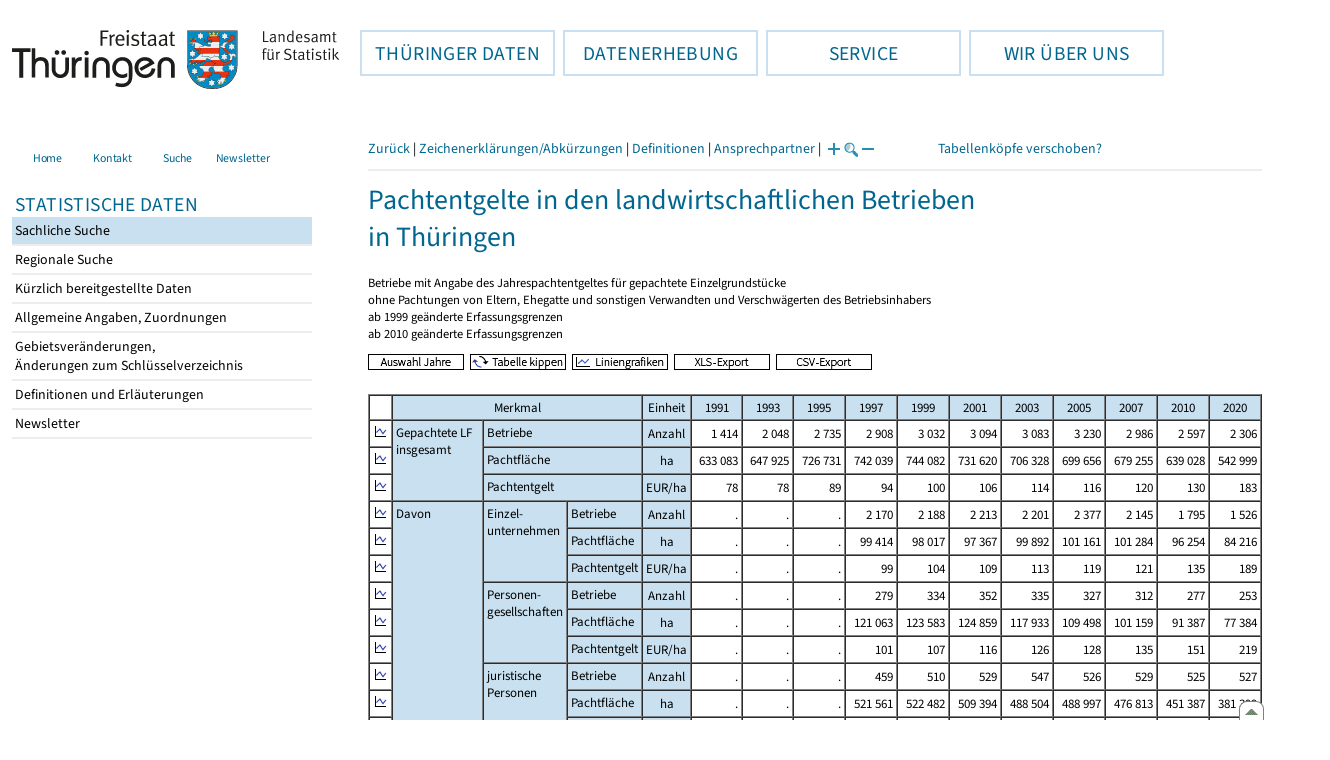

--- FILE ---
content_type: text/html
request_url: https://statistik.thueringen.de/datenbank/Portrait-Zeitreihe.asp?tabelle=zr000510%7C%7C
body_size: 61556
content:
<!DOCTYPE html>
<html lang="de">

<head>
<meta http-equiv="Content-Type" content="text/html; charset=iso-8859-1"/>
<meta HTTP-EQUIV="pragma" CONTENT="no-cache">
<meta name="expires" content="0">
<meta name="description" content="Th&uuml;ringer Landesamt f&uuml;r Statistik">
<meta name="keywords" content="Statistik, Th&uuml;ringen, Landesamt f&uuml;r Statistik, Erfurt, Gera, Suhl">
<meta name="author" content="Th&uuml;ringer Landesamt f&uuml;r Statistik">
<meta name="robots" content="index, follow">
<meta name="revisit-after" content="1 month">
<title>Th&uuml;ringer Landesamt f&uuml;r Statistik</title>


<script language="JavaScript">
<!--
function Karte_einaus (schalter) {
   if (schalter == "ein") {
   document.getElementById("KarteTh").style.display = ""
   }
   else {
   document.getElementById("KarteTh").style.display = "none"
   }
}


///////////////////////////////////////////

function Cookies_erlaubt() {
   if (navigator.cookieEnabled == false) {
   document.write("<p style='color:#DF0000'><strong>Ihr Browser unterstützt keine Cookies oder Sie haben in den Einstellungen des Browsers bestimmt, ");
   document.write("dass keine Cookies entgegengenommen werden dürfen.<br> ");
   document.write("Ohne Cookies ist der Zugriff auf diese Seite leider nicht möglich!</strong></p>");
   return false
   }
return true
}


//-->
</script>
<!--fehlt noch: include virtual file=aufeinenBlick.asp-->



<script language="JavaScript">
<!--
function Anmelden() {
zugriff = open("zugriff.asp","hilfe","height=470,width=530,left=150,top=50,screenX=150,screenY=50,resizable=yes,scrollbars=yes");
zugriff.focus();
return
}

function einaus(popup,schalter) {
   if (schalter == "ein") {
   document.getElementById(popup).style.visibility = "visible";
   }
   else {
   document.getElementById(popup).style.visibility = "hidden";
   }
}

//-->
</script>

<link rel='stylesheet' media='all' type='text/css' href='../all.css?v=08.01.2026 12:45:28' media='all'><link rel='stylesheet' media='print' type='text/css' href='../all_Druck.css?v=08.01.2026 12:45:28' media='all'>
  <!--[if lt IE 8]>
  <style>
          #left_frame .themen_navi                   { margin-top:0px; }
          #left_frame { margin-top:87px;}
  </style>
  <![endif]-->

<noscript>
<style type="text/css">
<!--
.javascriptB  {display: none;}
-->
</style>
</noscript>

<!--[if gte IE 5]>
<style type="text/css">
  .TLSschrift    {font-size: 0.9em}
  #navigation ul {top:18px;}
</style>
<![endif]-->

   

</head>
<body  onUnload='javascript: AlleFensterZu()'><a name='top'></a><div id='kopf_links'><a href='../startseite.asp'><div id='logo'><img style='margin:30px 10px 15px 12px; width:328px; height:59px;'  alt='Logo Th&uuml;ringer Landesamt f&uuml;r Statistik' draggable='false' src=../design/TH_TLS.svg></div></a></div><div id='kopf_rechts'></div></div><div class='TLSschrift'><!--Th&uuml;ringer Landesamt f&uuml;r Statistik--></div>
       <div id="container">
       <dfn><a href='#inhalt'>Direkt zum Inhalt</a></dfn>
       <NOSCRIPT>
       <div style = "z-index:9; position:absolute; top:0; left:0; border: 1px black solid; padding: 4px; margin-bottom: 10px; color: white; background-color:#BF0000">
       Im Browser ist Javascript deaktiviert. Ohne Javascript sind nicht alle Funktionen m&ouml;glich!</div>
       </NOSCRIPT>
   <div id='navigation' role='navigation'><div class='top_menu'><button class='top_menu_btn'><dfn>Hauptthema: </dfn>TH&Uuml;RINGER DATEN<dfn>.</dfn></button><div class='top_menu_content'><a class='aktuell' href='../datenbank/default2.asp'><dfn>Ausgew&auml;hlter Punkt: </dfn>Tabellen und &Uuml;bersichten</a><a href='../presse/pr_kurzinh.asp'>Pressemitteilungen</a><a href='../webshop/webshop.asp'>Ver&ouml;ffentlichungen</a><a href='../analysen/Analyse1.asp'>Analysen und Aktuelles</a><a target='_blank' rel='noopener' href='https://wahlen.thueringen.de'>Wahlen </a></div></div><div class='top_menu'><button class='top_menu_btn'><dfn>Hauptthema: </dfn>DATENERHEBUNG<dfn>.</dfn></button><div class='top_menu_content'><a href='../erfassung/DatenerhebungAllg.asp'>Allgemeiner &Uuml;berblick</a><a href='../erfassung/formulareAllg.asp'>Formulare</a><a href='../erfassung/onlineAllg.asp'>Online melden&nbsp;/&nbsp;IDEV</a><a href='../erfassung/ErhebungsProgAllg.asp'>Erhebungsprogramme</a><a href='../erfassung/mail/email_start1.asp'>Datei-Versand</a></div></div><div class='top_menu'><button class='top_menu_btn'><dfn>Hauptthema: </dfn>SERVICE<dfn>.</dfn></button><div class='top_menu_content'><a href='../amt/Auskunftsdienst.asp?x=10'>Dienstleistungen</a><a href='../amt/klassifikationen.asp'>Klassifikationen</a><a href='../amt/projekte.asp'>Spezielle Infosysteme</a><a href='../amt/link_stat.asp'>Andere Statistikanbieter</a><a href='../amt/Forschungsdatenzentrum.asp'>Forschungsdatenzentrum</a></div></div><div class='top_menu'><button class='top_menu_btn'><dfn>Hauptthema: </dfn>WIR &Uuml;BER UNS<dfn>.</dfn></button><div class='top_menu_content'><a href='../amt/amt.asp'>Das TLS im &Uuml;berblick</a><a href='../amt/tlsallg.asp'>Amtliche Statistik</a><a href='../amt/Vergabe_Mittelstandsrili.asp'><font>Aktuelle Stellenangebote</font></a></div></div></div>
                                <nav class='NaviSonstiges' role='navigation'>
                                        <ul>
                                                <a href='../startseite.asp'><li><i class='fas fa-home'></i> <span>Home</span></li></a><a href='../amt/kontakt.asp'><li><i class='far fa-address-card'></i> <span>Kontakt</span></li></a><a href='../suche/start_suche.asp'><li><i class='fas fa-search'></i> <span>Suche</span></li></a><a href='../amt/TLSnewsletter.asp'><li><i class='far fa-envelope'></i> <span>Newsletter</span></li></a>
                                        </ul>
                                </nav>
        <div id='left_frame'><ul class='themen_navi'><li class='head'>STATISTISCHE DATEN</li><li><A class='aktuell' HREF='../datenbank/default2.asp' target='_top'><dfn>Ausgew&auml;hlter Punkt: </dfn>Sachliche Suche<dfn>.</dfn></A></li><li><A  HREF='../datenbank/oertlich.asp' target='_top'>Regionale Suche<dfn>.</dfn></A></li><li><A  HREF='../datenbank/NeuInDatenbank.asp' target='_top'>K&uuml;rzlich bereitgestellte Daten<dfn>.</dfn></A></li><li><A  HREF='../datenbank/allgangaben.asp' target='_top'>Allgemeine Angaben, Zuordnungen&nbsp;&nbsp;<i class='fas fa-level-down-alt' style='font-size:0.8em;' alt='Untergliederung anzeigen'></i><dfn>.</dfn></A></li><li><A  HREF='../datenbank/gebiet.asp' target='_top'>Gebietsver&auml;nderungen,<br>&Auml;nderungen zum Schl&uuml;sselverzeichnis<dfn>.</dfn></A></li><li><A  HREF='../datenbank/defAuswahl.asp' target='_top'>Definitionen und Erl&auml;uterungen<dfn>.</dfn></A></li><li><A  HREF='../datenbank/newsletterTbl.asp' target='_top'>Newsletter<dfn>.</dfn></A></li></ul></div><dfn>Ende des Men&uuml;s</dfn></div><div id='content'><a name='inhalt'></a><script language="JavaScript">
<!--
window.name = "Haupt";   //Name des Fensters-wird benötigt in ...Bearbeiten.asp

function datcsvDatei () {            //nicht mehr im popup seit 25.10.2021
document.formular1.target = "";
document.formular1.method = "post"
document.formular1.datcsv.value = "1";
document.formular1.submit();
document.formular1.method = "get"
document.formular1.datcsv.value = "";
return
}

function Ansprechpartner(id) {
Def = window.open("Ansprechpartner.asp?tabid=" + id,"Def","width=700,height=500,left=100,top=100,screenX=100,screenY=100,toolbar=yes,menubar=yes,resizable=yes,scrollbars=yes");
Def.focus();
return
}


function wechselSeite(w)  {
document.formular1.target = "";
document.formular1.startpage.value=w;
document.formular1.submit();
return
}


function LiniengrafikSVG (tbl, wm, wmid, ttid) {
document.formLinieSVG.target = "Lgrafik"
  if (wmid == undefined || wmid == "") {
  }
  else {
  document.formLinieSVG.wmid.value = wmid
  }


  if (!document.formLinieSVG.startpage)  {         //zB gibts nicht bei portrait.asp
  }
  else if (ttid == undefined || ttid == "") {
  document.formLinieSVG.startpage.value = document.formular1.startpage.value
  }
  else {
  document.formLinieSVG.startpage.value = ttid
  }

  if (tbl == "0") {
  document.formLinieSVG.felder.value = ""
  }
  else  {
  document.formLinieSVG.tabelle.value = tbl + "||"
  document.formLinieSVG.felder.value = wm
  }
Lgrafik = window.open("about:blank","Lgrafik","width=1260,height=800,left=0,top=0,screenX=0,screenY=0,resizable=yes,scrollbars=yes,menubar=yes");
Lgrafik.focus();
document.formLinieSVG.submit()
return
}


function KartengrafikSVG (wm) {
document.formKarteSVG.target = "Kgrafik"
document.formKarteSVG.WM_versionID.value = wm
Kgrafik = window.open("about:blank","Kgrafik","width=1200,height=800,left=10,top=0,screenX=10,screenY=0,resizable=yes,scrollbars=yes,menubar=yes");
Kgrafik.focus();
document.formKarteSVG.submit()
return
}


function BalkengrafikSVG (wm) {
document.formBalkenSVG.target = "Bgrafik"
document.formBalkenSVG.WM_versionID.value = document.formBalkenSVG.tt_id.value + "#" + wm
Bgrafik = window.open("about:blank","Bgrafik","width=1200,height=800,left=20,top=0,screenX=20,screenY=0,resizable=yes,scrollbars=yes,menubar=yes");
Bgrafik.focus();
document.formBalkenSVG.submit()
return
}

function SortSpalte (wm, richtung, Mld) {
txt = "Sortierung wird aufgehoben, wenn erneut auf den Pfeil geklickt wird."
 if (wm != "" && Mld == "")  { txt = txt + "\n\nBei einer sortierten Anzeige werden keine Summenzeilen dargestellt!" ;}

 if (wm != "") {alert(txt);}

document.formular1.sortiere.value = wm

document.formular1.richtung.value = richtung
document.formular1.submit()
return
}

function andereZeit () {
document.formular1.target = "";
document.formular1.submit();
return
}

function Zeichen() {
Fhilfe = window.open("../datenbank/zeichenerklaerung.asp","Fhilfe","height=350,width=400,left=350,top=50,screenX=350,screenY=50,resizable=yes,scrollbars=yes");
Fhilfe.focus();
return
}


//-->
</script>


<script language="JavaScript">
<!--
var FensterXLS = null;

function AlleFensterZu () {
  try { FensterB.close() } catch (e) { }
  try { Def.close() } catch (e) { }
  try { Fgrafik.close() } catch (e) { }
  try { Lgrafik.close() } catch (e) { }
  try { Kgrafik.close() } catch (e) { }
  try { Bgrafik.close() } catch (e) { }
  try { FensterXLS.close() } catch (e) { }
  try { Fhilfe.close() } catch (e) { }
return
}


function DatExportXLS () {
document.formular1.method = "post"
document.formular1.target = "FensterXLS"
document.formular1.XLS.value = "x";
FensterXLS = window.open("about:blank","FensterXLS", "width=600,height=250,left=100,top=100,screenX=100,screenY=100,resizable=yes,scrollbars=yes,menubar=no");
document.formular1.submit();
document.formular1.method = "get"
document.formular1.target = ""
document.formular1.XLS.value = "";
FensterXLS.focus();
return
}

function msg_wg_grossen_zahlen() {
txt = "Zur korrekten Anzeige des Regionalschlüssels in der Exceldatei markieren Sie die gesamte Spalte \nund wählen Sie über 'Zellen formatieren' das Zahlenformat ohne Dezimale aus. "
txt = txt + "\n\nExcel verwendet ab einer bestimmten Stellenanzahl automatisch das Exponentialformat. \nDurch das eingestellte Zahlenformat erreichen Sie die Darstellung großer Zahlen in einer leicht lesbaren Form."
alert (txt);
return
}

//-->
</script>


<style type="text/css">
.table_db td { font-size:13px}
.table_db th { font-size:13px}
.table_db a  { font-size:13px}
</style>

<script language="JavaScript">
<!--
Lupe = "ja";

function Fontgr_anzeigen() {
txt = "Die aktuelle Schriftgröße beträgt " + document.formular1.fontgr.value;
txt = txt + "\n\nSoll die Schriftgröße verändert werden, klicken Sie auf das ";
txt = txt + "Plus- bzw. Minuszeichen!\n\n";
alert(txt);
return
}

function Fontgr_aendern(richtung) {
document.formular1.target = "";
wert = document.formular1.fontgr.value;
  if (richtung == "+") {++document.formular1.fontgr.value}
  if (richtung == "-") {--document.formular1.fontgr.value}
document.formular1.submit();
return
}
//-->
</script>

<script language="JavaScript">
<!--

function TabBearbeiten() {
// für MR, VR werden folgende Variablen nicht benötigt:
//   leereJahre, ListeJahre, AnzeigeJahr
// nur für MR, VR werden folgende Variablen benötigt:
//   JahresReihe

document.formular1.method = "post"
document.formular1.target = "FensterB"
document.formular1.action = "PortBearbeiten.asp"
FensterB = window.open("about:blank","FensterB","width=785,height=350,left=0,top=0,screenX=0,screenY=0,resizable=yes,scrollbars=yes");
document.formular1.submit()
document.formular1.action = "portrait-zeitreihe.asp";
document.formular1.target = ""
document.formular1.method = "get"
FensterB.focus();
return
}

//-->
</script>

<div class='keinDruck'><div class='javascriptB'>
        <script language="JavaScript">
           if (history.length > 1 ) {
           document.write ("<a class='Navi' href='javascript: history.go(-1)'>Zurück</a> | ");
           }
        </script>
        <a class='Navi' href='javascript: Zeichen()'>Zeichenerklärungen/Abkürzungen</a> | <a class='Navi' href='javascript: 
  Def = window.open("../datenbank/definitionen.asp?tabID=zr000510","Def","width=700,height=500,left=100,top=100,screenX=100,screenY=100,toolbar=yes,menubar=yes,resizable=yes,scrollbars=yes");
  Def.focus();
  '>Definitionen</a> | <a class='Navi' href='javascript: Ansprechpartner(&quot;zr000510&quot;)'>Ansprechpartner</a> | 
<script language="JavaScript">
   if (window.Lupe) {
   document.write ("<a class='Navi' href='javascript: Fontgr_aendern(&quot;+&quot;) '>");
   document.write ("<img align=absmiddle src='../datenbank/images/lupe1.gif' alt='Schrift größer' title='Schriftgröße erhöhen' border='0'></a>");
   document.write ("<a class='Navi' href='javascript: Fontgr_anzeigen() '>");
   document.write ("<img align=absmiddle src='../datenbank/images/lupe2.gif' alt='&nbsp;|&nbsp;' border='0'></a>");
   document.write ("<a class='Navi' href='javascript: Fontgr_aendern(&quot;-&quot;) '>");
   document.write ("<img align=absmiddle src='../datenbank/images/lupe3.gif' alt='Schrift kleiner' title='Schriftgröße verringern' border='0'></a>");
   }
</script>
<a style='margin-left: 60px' class='box2' href='#'>Tabellenköpfe verschoben?<span style='width:500px; margin-left: 200px'>Dann verwenden Sie leider eine Browserversion, welche die barrierefreie Darstellung von Tabellen nicht korrekt unterstützt.<br>Bitte verwenden Sie eine aktuellere Browserversion!</span></a></div><noscript><a class='Navi' href='default.asp'>Anfangsseite </a></noscript><div class='trennstrich'></div></div><h1>Pachtentgelte in den landwirtschaftlichen Betrieben<br>in Thüringen</h1><p class='mini'>Betriebe mit Angabe des Jahrespachtentgeltes für gepachtete Einzelgrundstücke <br>ohne Pachtungen von Eltern, Ehegatte und sonstigen Verwandten und Verschwägerten des Betriebsinhabers<br>ab 1999 geänderte Erfassungsgrenzen<br>ab 2010 geänderte Erfassungsgrenzen<br></p><div class='keinDruck javascriptB'><a href='javascript: TabBearbeiten()'><img src='../datenbank/images/AuswahlJahre.gif' title='Auswahl, welche Jahre angezeigt werden' alt='&raquo; Auswahl Jahre ' border='0'></a>&nbsp;&nbsp;<a href='javascript: document.formKippen.submit()'><img src='../datenbank/images/TabelleKippen.gif' title='Austausch von Tabellenkopf und Vorspalte' alt='&raquo; Austausch Kopf/Vorspalte ' border='0'></a>&nbsp;&nbsp;<a href='javascript: LiniengrafikSVG(&quot;0&quot;, &quot;0&quot;)'><img src='../datenbank/images/Liniengrafik.gif' title='Darstellung aller Merkmale in Liniengrafiken' alt='&raquo; Liniengrafiken ' border='0'></a>&nbsp;&nbsp;<a href='javascript: DatExportXLS()'><img src='images/ExportXLS.gif' border='0' alt='&raquo; XLS-Export ' title='Export der Daten im XLS-Format'></a>&nbsp;&nbsp;<a href='javascript: datcsvDatei()'><img src='images/ExportCSV.gif' border='0' alt='&raquo; CSV-Export ' title='Export der Daten im CSV-Format'></a>&nbsp;&nbsp;</div><br><table class='table_db' cellpadding='3' border='1' cellspacing='0'><thead><tr><td class='keinDruck javascriptB'>&nbsp;</td><th colspan='3' class='farbe mitte'>Merkmal</th><th class='farbe mitte'>Einheit</th><th class='farbe mitte'>1991</th><th class='farbe mitte'>1993</th><th class='farbe mitte'>1995</th><th class='farbe mitte'>1997</th><th class='farbe mitte'>1999</th><th class='farbe mitte'>2001</th><th class='farbe mitte'>2003</th><th class='farbe mitte'>2005</th><th class='farbe mitte'>2007</th><th class='farbe mitte'>2010</th><th class='farbe mitte'>2020</th></tr></thead><tbody><tr class='trfarbig'><td class='keinDruck javascriptB'><a href='javascript: LiniengrafikSVG(&quot;zr000510&quot;, &quot;4134101&quot;)'><img class='keinDruck' src='../datenbank/images\Linieng3.gif' alt='Liniengrafik' title='Liniengrafik' border='0'></a></td><td valign='top' rowspan='3' colspan='1' class='farbe'>Gepachtete&nbsp;LF insgesamt </td><td valign='top' rowspan='1' colspan='2' class='farbe'>Betriebe</td><td class='farbe mitte' colspan='1'>Anzahl</td><td width='120px' class='rechts zugriff1'><nobr>1&nbsp;414</nobr></td><td width='120px' class='rechts zugriff1'><nobr>2&nbsp;048</nobr></td><td width='120px' class='rechts zugriff1'><nobr>2&nbsp;735</nobr></td><td width='120px' class='rechts zugriff1'><nobr>2&nbsp;908</nobr></td><td width='120px' class='rechts zugriff1'><nobr>3&nbsp;032</nobr></td><td width='120px' class='rechts zugriff1'><nobr>3&nbsp;094</nobr></td><td width='120px' class='rechts zugriff1'><nobr>3&nbsp;083</nobr></td><td width='120px' class='rechts zugriff1'><nobr>3&nbsp;230</nobr></td><td width='120px' class='rechts zugriff1'><nobr>2&nbsp;986</nobr></td><td width='120px' class='rechts zugriff1'><nobr>2&nbsp;597</nobr></td><td width='120px' class='rechts zugriff1'><nobr>2&nbsp;306</nobr></td></tr><tr class='trfarbig'><td class='keinDruck javascriptB'><a href='javascript: LiniengrafikSVG(&quot;zr000510&quot;, &quot;4134102&quot;)'><img class='keinDruck' src='../datenbank/images\Linieng3.gif' alt='Liniengrafik' title='Liniengrafik' border='0'></a></td><td valign='top' rowspan='1' colspan='2' class='farbe'>Pachtfläche</td><td class='farbe mitte' colspan='1'>ha</td><td width='120px' class='rechts zugriff1'><nobr>&nbsp;633&nbsp;083</nobr></td><td width='120px' class='rechts zugriff1'><nobr>&nbsp;647&nbsp;925</nobr></td><td width='120px' class='rechts zugriff1'><nobr>&nbsp;726&nbsp;731</nobr></td><td width='120px' class='rechts zugriff1'><nobr>&nbsp;742&nbsp;039</nobr></td><td width='120px' class='rechts zugriff1'><nobr>&nbsp;744&nbsp;082</nobr></td><td width='120px' class='rechts zugriff1'><nobr>&nbsp;731&nbsp;620</nobr></td><td width='120px' class='rechts zugriff1'><nobr>&nbsp;706&nbsp;328</nobr></td><td width='120px' class='rechts zugriff1'><nobr>&nbsp;699&nbsp;656</nobr></td><td width='120px' class='rechts zugriff1'><nobr>&nbsp;679&nbsp;255</nobr></td><td width='120px' class='rechts zugriff1'><nobr>&nbsp;639&nbsp;028</nobr></td><td width='120px' class='rechts zugriff1'><nobr>&nbsp;542&nbsp;999</nobr></td></tr><tr class='trfarbig'><td class='keinDruck javascriptB'><a href='javascript: LiniengrafikSVG(&quot;zr000510&quot;, &quot;4134103&quot;)'><img class='keinDruck' src='../datenbank/images\Linieng3.gif' alt='Liniengrafik' title='Liniengrafik' border='0'></a></td><td valign='top' rowspan='1' colspan='2' class='farbe'>Pachtentgelt</td><td class='farbe mitte' colspan='1'>EUR/ha</td><td width='120px' class='rechts zugriff1'><nobr>78</nobr></td><td width='120px' class='rechts zugriff1'><nobr>78</nobr></td><td width='120px' class='rechts zugriff1'><nobr>89</nobr></td><td width='120px' class='rechts zugriff1'><nobr>94</nobr></td><td width='120px' class='rechts zugriff1'><nobr>100</nobr></td><td width='120px' class='rechts zugriff1'><nobr>106</nobr></td><td width='120px' class='rechts zugriff1'><nobr>114</nobr></td><td width='120px' class='rechts zugriff1'><nobr>116</nobr></td><td width='120px' class='rechts zugriff1'><nobr>120</nobr></td><td width='120px' class='rechts zugriff1'><nobr>130</nobr></td><td width='120px' class='rechts zugriff1'><nobr>183</nobr></td></tr><tr class='trfarbig'><td class='keinDruck javascriptB'><a href='javascript: LiniengrafikSVG(&quot;zr000510&quot;, &quot;4134104&quot;)'><img class='keinDruck' src='../datenbank/images\Linieng3.gif' alt='Liniengrafik' title='Liniengrafik' border='0'></a></td><td valign='top' rowspan='9' colspan='1' class='farbe'>Davon </td><td valign='top' rowspan='3' colspan='1' class='farbe'>Einzel-<br>unternehmen </td><td valign='top' rowspan='1' colspan='1' class='farbe'>Betriebe</td><td class='farbe mitte' colspan='1'>Anzahl</td><td width='120px' class='rechts zugriff1'>.</td><td width='120px' class='rechts zugriff1'>.</td><td width='120px' class='rechts zugriff1'>.</td><td width='120px' class='rechts zugriff1'><nobr>2&nbsp;170</nobr></td><td width='120px' class='rechts zugriff1'><nobr>2&nbsp;188</nobr></td><td width='120px' class='rechts zugriff1'><nobr>2&nbsp;213</nobr></td><td width='120px' class='rechts zugriff1'><nobr>2&nbsp;201</nobr></td><td width='120px' class='rechts zugriff1'><nobr>2&nbsp;377</nobr></td><td width='120px' class='rechts zugriff1'><nobr>2&nbsp;145</nobr></td><td width='120px' class='rechts zugriff1'><nobr>1&nbsp;795</nobr></td><td width='120px' class='rechts zugriff1'><nobr>1&nbsp;526</nobr></td></tr><tr class='trfarbig'><td class='keinDruck javascriptB'><a href='javascript: LiniengrafikSVG(&quot;zr000510&quot;, &quot;4134105&quot;)'><img class='keinDruck' src='../datenbank/images\Linieng3.gif' alt='Liniengrafik' title='Liniengrafik' border='0'></a></td><td valign='top' rowspan='1' colspan='1' class='farbe'>Pachtfläche</td><td class='farbe mitte' colspan='1'>ha</td><td width='120px' class='rechts zugriff1'>.</td><td width='120px' class='rechts zugriff1'>.</td><td width='120px' class='rechts zugriff1'>.</td><td width='120px' class='rechts zugriff1'><nobr>99&nbsp;414</nobr></td><td width='120px' class='rechts zugriff1'><nobr>98&nbsp;017</nobr></td><td width='120px' class='rechts zugriff1'><nobr>97&nbsp;367</nobr></td><td width='120px' class='rechts zugriff1'><nobr>99&nbsp;892</nobr></td><td width='120px' class='rechts zugriff1'><nobr>&nbsp;101&nbsp;161</nobr></td><td width='120px' class='rechts zugriff1'><nobr>&nbsp;101&nbsp;284</nobr></td><td width='120px' class='rechts zugriff1'><nobr>96&nbsp;254</nobr></td><td width='120px' class='rechts zugriff1'><nobr>84&nbsp;216</nobr></td></tr><tr class='trfarbig'><td class='keinDruck javascriptB'><a href='javascript: LiniengrafikSVG(&quot;zr000510&quot;, &quot;4134106&quot;)'><img class='keinDruck' src='../datenbank/images\Linieng3.gif' alt='Liniengrafik' title='Liniengrafik' border='0'></a></td><td valign='top' rowspan='1' colspan='1' class='farbe'>Pachtentgelt</td><td class='farbe mitte' colspan='1'>EUR/ha</td><td width='120px' class='rechts zugriff1'>.</td><td width='120px' class='rechts zugriff1'>.</td><td width='120px' class='rechts zugriff1'>.</td><td width='120px' class='rechts zugriff1'><nobr>99</nobr></td><td width='120px' class='rechts zugriff1'><nobr>104</nobr></td><td width='120px' class='rechts zugriff1'><nobr>109</nobr></td><td width='120px' class='rechts zugriff1'><nobr>113</nobr></td><td width='120px' class='rechts zugriff1'><nobr>119</nobr></td><td width='120px' class='rechts zugriff1'><nobr>121</nobr></td><td width='120px' class='rechts zugriff1'><nobr>135</nobr></td><td width='120px' class='rechts zugriff1'><nobr>189</nobr></td></tr><tr class='trfarbig'><td class='keinDruck javascriptB'><a href='javascript: LiniengrafikSVG(&quot;zr000510&quot;, &quot;4134107&quot;)'><img class='keinDruck' src='../datenbank/images\Linieng3.gif' alt='Liniengrafik' title='Liniengrafik' border='0'></a></td><td valign='top' rowspan='3' colspan='1' class='farbe'>Personen-<br>gesellschaften </td><td valign='top' rowspan='1' colspan='1' class='farbe'>Betriebe</td><td class='farbe mitte' colspan='1'>Anzahl</td><td width='120px' class='rechts zugriff1'>.</td><td width='120px' class='rechts zugriff1'>.</td><td width='120px' class='rechts zugriff1'>.</td><td width='120px' class='rechts zugriff1'><nobr>279</nobr></td><td width='120px' class='rechts zugriff1'><nobr>334</nobr></td><td width='120px' class='rechts zugriff1'><nobr>352</nobr></td><td width='120px' class='rechts zugriff1'><nobr>335</nobr></td><td width='120px' class='rechts zugriff1'><nobr>327</nobr></td><td width='120px' class='rechts zugriff1'><nobr>312</nobr></td><td width='120px' class='rechts zugriff1'><nobr>277</nobr></td><td width='120px' class='rechts zugriff1'><nobr>253</nobr></td></tr><tr class='trfarbig'><td class='keinDruck javascriptB'><a href='javascript: LiniengrafikSVG(&quot;zr000510&quot;, &quot;4134108&quot;)'><img class='keinDruck' src='../datenbank/images\Linieng3.gif' alt='Liniengrafik' title='Liniengrafik' border='0'></a></td><td valign='top' rowspan='1' colspan='1' class='farbe'>Pachtfläche</td><td class='farbe mitte' colspan='1'>ha</td><td width='120px' class='rechts zugriff1'>.</td><td width='120px' class='rechts zugriff1'>.</td><td width='120px' class='rechts zugriff1'>.</td><td width='120px' class='rechts zugriff1'><nobr>&nbsp;121&nbsp;063</nobr></td><td width='120px' class='rechts zugriff1'><nobr>&nbsp;123&nbsp;583</nobr></td><td width='120px' class='rechts zugriff1'><nobr>&nbsp;124&nbsp;859</nobr></td><td width='120px' class='rechts zugriff1'><nobr>&nbsp;117&nbsp;933</nobr></td><td width='120px' class='rechts zugriff1'><nobr>&nbsp;109&nbsp;498</nobr></td><td width='120px' class='rechts zugriff1'><nobr>&nbsp;101&nbsp;159</nobr></td><td width='120px' class='rechts zugriff1'><nobr>91&nbsp;387</nobr></td><td width='120px' class='rechts zugriff1'><nobr>77&nbsp;384</nobr></td></tr><tr class='trfarbig'><td class='keinDruck javascriptB'><a href='javascript: LiniengrafikSVG(&quot;zr000510&quot;, &quot;4134109&quot;)'><img class='keinDruck' src='../datenbank/images\Linieng3.gif' alt='Liniengrafik' title='Liniengrafik' border='0'></a></td><td valign='top' rowspan='1' colspan='1' class='farbe'>Pachtentgelt</td><td class='farbe mitte' colspan='1'>EUR/ha</td><td width='120px' class='rechts zugriff1'>.</td><td width='120px' class='rechts zugriff1'>.</td><td width='120px' class='rechts zugriff1'>.</td><td width='120px' class='rechts zugriff1'><nobr>101</nobr></td><td width='120px' class='rechts zugriff1'><nobr>107</nobr></td><td width='120px' class='rechts zugriff1'><nobr>116</nobr></td><td width='120px' class='rechts zugriff1'><nobr>126</nobr></td><td width='120px' class='rechts zugriff1'><nobr>128</nobr></td><td width='120px' class='rechts zugriff1'><nobr>135</nobr></td><td width='120px' class='rechts zugriff1'><nobr>151</nobr></td><td width='120px' class='rechts zugriff1'><nobr>219</nobr></td></tr><tr class='trfarbig'><td class='keinDruck javascriptB'><a href='javascript: LiniengrafikSVG(&quot;zr000510&quot;, &quot;41341010&quot;)'><img class='keinDruck' src='../datenbank/images\Linieng3.gif' alt='Liniengrafik' title='Liniengrafik' border='0'></a></td><td valign='top' rowspan='3' colspan='1' class='farbe'>juristische Personen </td><td valign='top' rowspan='1' colspan='1' class='farbe'>Betriebe</td><td class='farbe mitte' colspan='1'>Anzahl</td><td width='120px' class='rechts zugriff1'>.</td><td width='120px' class='rechts zugriff1'>.</td><td width='120px' class='rechts zugriff1'>.</td><td width='120px' class='rechts zugriff1'><nobr>459</nobr></td><td width='120px' class='rechts zugriff1'><nobr>510</nobr></td><td width='120px' class='rechts zugriff1'><nobr>529</nobr></td><td width='120px' class='rechts zugriff1'><nobr>547</nobr></td><td width='120px' class='rechts zugriff1'><nobr>526</nobr></td><td width='120px' class='rechts zugriff1'><nobr>529</nobr></td><td width='120px' class='rechts zugriff1'><nobr>525</nobr></td><td width='120px' class='rechts zugriff1'><nobr>527</nobr></td></tr><tr class='trfarbig'><td class='keinDruck javascriptB'><a href='javascript: LiniengrafikSVG(&quot;zr000510&quot;, &quot;41341011&quot;)'><img class='keinDruck' src='../datenbank/images\Linieng3.gif' alt='Liniengrafik' title='Liniengrafik' border='0'></a></td><td valign='top' rowspan='1' colspan='1' class='farbe'>Pachtfläche</td><td class='farbe mitte' colspan='1'>ha</td><td width='120px' class='rechts zugriff1'>.</td><td width='120px' class='rechts zugriff1'>.</td><td width='120px' class='rechts zugriff1'>.</td><td width='120px' class='rechts zugriff1'><nobr>&nbsp;521&nbsp;561</nobr></td><td width='120px' class='rechts zugriff1'><nobr>&nbsp;522&nbsp;482</nobr></td><td width='120px' class='rechts zugriff1'><nobr>&nbsp;509&nbsp;394</nobr></td><td width='120px' class='rechts zugriff1'><nobr>&nbsp;488&nbsp;504</nobr></td><td width='120px' class='rechts zugriff1'><nobr>&nbsp;488&nbsp;997</nobr></td><td width='120px' class='rechts zugriff1'><nobr>&nbsp;476&nbsp;813</nobr></td><td width='120px' class='rechts zugriff1'><nobr>&nbsp;451&nbsp;387</nobr></td><td width='120px' class='rechts zugriff1'><nobr>&nbsp;381&nbsp;399</nobr></td></tr><tr class='trfarbig'><td class='keinDruck javascriptB'><a href='javascript: LiniengrafikSVG(&quot;zr000510&quot;, &quot;41341012&quot;)'><img class='keinDruck' src='../datenbank/images\Linieng3.gif' alt='Liniengrafik' title='Liniengrafik' border='0'></a></td><td valign='top' rowspan='1' colspan='1' class='farbe'>Pachtentgelt</td><td class='farbe mitte' colspan='1'>EUR/ha</td><td width='120px' class='rechts zugriff1'>.</td><td width='120px' class='rechts zugriff1'>.</td><td width='120px' class='rechts zugriff1'>.</td><td width='120px' class='rechts zugriff1'><nobr>92</nobr></td><td width='120px' class='rechts zugriff1'><nobr>98</nobr></td><td width='120px' class='rechts zugriff1'><nobr>104</nobr></td><td width='120px' class='rechts zugriff1'><nobr>111</nobr></td><td width='120px' class='rechts zugriff1'><nobr>113</nobr></td><td width='120px' class='rechts zugriff1'><nobr>116</nobr></td><td width='120px' class='rechts zugriff1'><nobr>125</nobr></td><td width='120px' class='rechts zugriff1'><nobr>174</nobr></td></tr><tr class='trfarbig'><td class='keinDruck javascriptB'><a href='javascript: LiniengrafikSVG(&quot;zr000510&quot;, &quot;41341013&quot;)'><img class='keinDruck' src='../datenbank/images\Linieng3.gif' alt='Liniengrafik' title='Liniengrafik' border='0'></a></td><td valign='top' rowspan='3' colspan='1' class='farbe'>Ackerland </td><td valign='top' rowspan='1' colspan='2' class='farbe'>Betriebe</td><td class='farbe mitte' colspan='1'>Anzahl</td><td width='120px' class='rechts zugriff1'><nobr>1&nbsp;000</nobr></td><td width='120px' class='rechts zugriff1'><nobr>1&nbsp;280</nobr></td><td width='120px' class='rechts zugriff1'><nobr>1&nbsp;509</nobr></td><td width='120px' class='rechts zugriff1'><nobr>1&nbsp;439</nobr></td><td width='120px' class='rechts zugriff1'><nobr>1&nbsp;547</nobr></td><td width='120px' class='rechts zugriff1'><nobr>1&nbsp;650</nobr></td><td width='120px' class='rechts zugriff1'><nobr>1&nbsp;500</nobr></td><td width='120px' class='rechts zugriff1'><nobr>1&nbsp;654</nobr></td><td width='120px' class='rechts zugriff1'><nobr>1&nbsp;511</nobr></td><td width='120px' class='rechts zugriff1'><nobr>1&nbsp;482</nobr></td><td width='120px' class='rechts zugriff1'><nobr>1&nbsp;381</nobr></td></tr><tr class='trfarbig'><td class='keinDruck javascriptB'><a href='javascript: LiniengrafikSVG(&quot;zr000510&quot;, &quot;41341014&quot;)'><img class='keinDruck' src='../datenbank/images\Linieng3.gif' alt='Liniengrafik' title='Liniengrafik' border='0'></a></td><td valign='top' rowspan='1' colspan='2' class='farbe'>Pachtfläche</td><td class='farbe mitte' colspan='1'>ha</td><td width='120px' class='rechts zugriff1'><nobr>&nbsp;442&nbsp;880</nobr></td><td width='120px' class='rechts zugriff1'><nobr>&nbsp;430&nbsp;730</nobr></td><td width='120px' class='rechts zugriff1'><nobr>&nbsp;461&nbsp;241</nobr></td><td width='120px' class='rechts zugriff1'><nobr>&nbsp;437&nbsp;702</nobr></td><td width='120px' class='rechts zugriff1'><nobr>&nbsp;491&nbsp;246</nobr></td><td width='120px' class='rechts zugriff1'><nobr>&nbsp;489&nbsp;784</nobr></td><td width='120px' class='rechts zugriff1'><nobr>&nbsp;468&nbsp;732</nobr></td><td width='120px' class='rechts zugriff1'><nobr>&nbsp;484&nbsp;893</nobr></td><td width='120px' class='rechts zugriff1'><nobr>&nbsp;475&nbsp;181</nobr></td><td width='120px' class='rechts zugriff1'><nobr>&nbsp;449&nbsp;726</nobr></td><td width='120px' class='rechts zugriff1'><nobr>&nbsp;408&nbsp;112</nobr></td></tr><tr class='trfarbig'><td class='keinDruck javascriptB'><a href='javascript: LiniengrafikSVG(&quot;zr000510&quot;, &quot;41341015&quot;)'><img class='keinDruck' src='../datenbank/images\Linieng3.gif' alt='Liniengrafik' title='Liniengrafik' border='0'></a></td><td valign='top' rowspan='1' colspan='2' class='farbe'>Pachtentgelt</td><td class='farbe mitte' colspan='1'>EUR/ha</td><td width='120px' class='rechts zugriff1'><nobr>84</nobr></td><td width='120px' class='rechts zugriff1'><nobr>85</nobr></td><td width='120px' class='rechts zugriff1'><nobr>98</nobr></td><td width='120px' class='rechts zugriff1'><nobr>106</nobr></td><td width='120px' class='rechts zugriff1'><nobr>115</nobr></td><td width='120px' class='rechts zugriff1'><nobr>122</nobr></td><td width='120px' class='rechts zugriff1'><nobr>131</nobr></td><td width='120px' class='rechts zugriff1'><nobr>133</nobr></td><td width='120px' class='rechts zugriff1'><nobr>137</nobr></td><td width='120px' class='rechts zugriff1'><nobr>149</nobr></td><td width='120px' class='rechts zugriff1'><nobr>210</nobr></td></tr><tr class='trfarbig'><td class='keinDruck javascriptB'><a href='javascript: LiniengrafikSVG(&quot;zr000510&quot;, &quot;41341016&quot;)'><img class='keinDruck' src='../datenbank/images\Linieng3.gif' alt='Liniengrafik' title='Liniengrafik' border='0'></a></td><td valign='top' rowspan='9' colspan='1' class='farbe'>Davon </td><td valign='top' rowspan='3' colspan='1' class='farbe'>Einzel-<br>unternehmen </td><td valign='top' rowspan='1' colspan='1' class='farbe'>Betriebe</td><td class='farbe mitte' colspan='1'>Anzahl</td><td width='120px' class='rechts zugriff1'>.</td><td width='120px' class='rechts zugriff1'>.</td><td width='120px' class='rechts zugriff1'>.</td><td width='120px' class='rechts zugriff1'><nobr>993</nobr></td><td width='120px' class='rechts zugriff1'><nobr>995</nobr></td><td width='120px' class='rechts zugriff1'><nobr>1&nbsp;070</nobr></td><td width='120px' class='rechts zugriff1'><nobr>948</nobr></td><td width='120px' class='rechts zugriff1'><nobr>1&nbsp;042</nobr></td><td width='120px' class='rechts zugriff1'><nobr>907</nobr></td><td width='120px' class='rechts zugriff1'><nobr>883</nobr></td><td width='120px' class='rechts zugriff1'><nobr>781</nobr></td></tr><tr class='trfarbig'><td class='keinDruck javascriptB'><a href='javascript: LiniengrafikSVG(&quot;zr000510&quot;, &quot;41341017&quot;)'><img class='keinDruck' src='../datenbank/images\Linieng3.gif' alt='Liniengrafik' title='Liniengrafik' border='0'></a></td><td valign='top' rowspan='1' colspan='1' class='farbe'>Pachtfläche</td><td class='farbe mitte' colspan='1'>ha</td><td width='120px' class='rechts zugriff1'>.</td><td width='120px' class='rechts zugriff1'>.</td><td width='120px' class='rechts zugriff1'>.</td><td width='120px' class='rechts zugriff1'><nobr>50&nbsp;079</nobr></td><td width='120px' class='rechts zugriff1'><nobr>53&nbsp;754</nobr></td><td width='120px' class='rechts zugriff1'><nobr>57&nbsp;676</nobr></td><td width='120px' class='rechts zugriff1'><nobr>54&nbsp;915</nobr></td><td width='120px' class='rechts zugriff1'><nobr>57&nbsp;693</nobr></td><td width='120px' class='rechts zugriff1'><nobr>57&nbsp;671</nobr></td><td width='120px' class='rechts zugriff1'><nobr>57&nbsp;750</nobr></td><td width='120px' class='rechts zugriff1'><nobr>50&nbsp;602</nobr></td></tr><tr class='trfarbig'><td class='keinDruck javascriptB'><a href='javascript: LiniengrafikSVG(&quot;zr000510&quot;, &quot;41341018&quot;)'><img class='keinDruck' src='../datenbank/images\Linieng3.gif' alt='Liniengrafik' title='Liniengrafik' border='0'></a></td><td valign='top' rowspan='1' colspan='1' class='farbe'>Pachtentgelt</td><td class='farbe mitte' colspan='1'>EUR/ha</td><td width='120px' class='rechts zugriff1'>.</td><td width='120px' class='rechts zugriff1'>.</td><td width='120px' class='rechts zugriff1'>.</td><td width='120px' class='rechts zugriff1'><nobr>123</nobr></td><td width='120px' class='rechts zugriff1'><nobr>133</nobr></td><td width='120px' class='rechts zugriff1'><nobr>137</nobr></td><td width='120px' class='rechts zugriff1'><nobr>144</nobr></td><td width='120px' class='rechts zugriff1'><nobr>151</nobr></td><td width='120px' class='rechts zugriff1'><nobr>155</nobr></td><td width='120px' class='rechts zugriff1'><nobr>171</nobr></td><td width='120px' class='rechts zugriff1'><nobr>245</nobr></td></tr><tr class='trfarbig'><td class='keinDruck javascriptB'><a href='javascript: LiniengrafikSVG(&quot;zr000510&quot;, &quot;41341019&quot;)'><img class='keinDruck' src='../datenbank/images\Linieng3.gif' alt='Liniengrafik' title='Liniengrafik' border='0'></a></td><td valign='top' rowspan='3' colspan='1' class='farbe'>Personen-<br>gesellschaften </td><td valign='top' rowspan='1' colspan='1' class='farbe'>Betriebe</td><td class='farbe mitte' colspan='1'>Anzahl</td><td width='120px' class='rechts zugriff1'>.</td><td width='120px' class='rechts zugriff1'>.</td><td width='120px' class='rechts zugriff1'>.</td><td width='120px' class='rechts zugriff1'><nobr>167</nobr></td><td width='120px' class='rechts zugriff1'><nobr>223</nobr></td><td width='120px' class='rechts zugriff1'><nobr>232</nobr></td><td width='120px' class='rechts zugriff1'><nobr>223</nobr></td><td width='120px' class='rechts zugriff1'><nobr>239</nobr></td><td width='120px' class='rechts zugriff1'><nobr>217</nobr></td><td width='120px' class='rechts zugriff1'><nobr>217</nobr></td><td width='120px' class='rechts zugriff1'><nobr>193</nobr></td></tr><tr class='trfarbig'><td class='keinDruck javascriptB'><a href='javascript: LiniengrafikSVG(&quot;zr000510&quot;, &quot;41341020&quot;)'><img class='keinDruck' src='../datenbank/images\Linieng3.gif' alt='Liniengrafik' title='Liniengrafik' border='0'></a></td><td valign='top' rowspan='1' colspan='1' class='farbe'>Pachtfläche</td><td class='farbe mitte' colspan='1'>ha</td><td width='120px' class='rechts zugriff1'>.</td><td width='120px' class='rechts zugriff1'>.</td><td width='120px' class='rechts zugriff1'>.</td><td width='120px' class='rechts zugriff1'><nobr>72&nbsp;323</nobr></td><td width='120px' class='rechts zugriff1'><nobr>85&nbsp;620</nobr></td><td width='120px' class='rechts zugriff1'><nobr>86&nbsp;679</nobr></td><td width='120px' class='rechts zugriff1'><nobr>81&nbsp;574</nobr></td><td width='120px' class='rechts zugriff1'><nobr>78&nbsp;815</nobr></td><td width='120px' class='rechts zugriff1'><nobr>75&nbsp;704</nobr></td><td width='120px' class='rechts zugriff1'><nobr>67&nbsp;819</nobr></td><td width='120px' class='rechts zugriff1'><nobr>60&nbsp;936</nobr></td></tr><tr class='trfarbig'><td class='keinDruck javascriptB'><a href='javascript: LiniengrafikSVG(&quot;zr000510&quot;, &quot;41341021&quot;)'><img class='keinDruck' src='../datenbank/images\Linieng3.gif' alt='Liniengrafik' title='Liniengrafik' border='0'></a></td><td valign='top' rowspan='1' colspan='1' class='farbe'>Pachtentgelt</td><td class='farbe mitte' colspan='1'>EUR/ha</td><td width='120px' class='rechts zugriff1'>.</td><td width='120px' class='rechts zugriff1'>.</td><td width='120px' class='rechts zugriff1'>.</td><td width='120px' class='rechts zugriff1'><nobr>114</nobr></td><td width='120px' class='rechts zugriff1'><nobr>121</nobr></td><td width='120px' class='rechts zugriff1'><nobr>132</nobr></td><td width='120px' class='rechts zugriff1'><nobr>143</nobr></td><td width='120px' class='rechts zugriff1'><nobr>144</nobr></td><td width='120px' class='rechts zugriff1'><nobr>153</nobr></td><td width='120px' class='rechts zugriff1'><nobr>170</nobr></td><td width='120px' class='rechts zugriff1'><nobr>246</nobr></td></tr><tr class='trfarbig'><td class='keinDruck javascriptB'><a href='javascript: LiniengrafikSVG(&quot;zr000510&quot;, &quot;41341022&quot;)'><img class='keinDruck' src='../datenbank/images\Linieng3.gif' alt='Liniengrafik' title='Liniengrafik' border='0'></a></td><td valign='top' rowspan='3' colspan='1' class='farbe'>juristische Personen </td><td valign='top' rowspan='1' colspan='1' class='farbe'>Betriebe</td><td class='farbe mitte' colspan='1'>Anzahl</td><td width='120px' class='rechts zugriff1'>.</td><td width='120px' class='rechts zugriff1'>.</td><td width='120px' class='rechts zugriff1'>.</td><td width='120px' class='rechts zugriff1'><nobr>279</nobr></td><td width='120px' class='rechts zugriff1'><nobr>329</nobr></td><td width='120px' class='rechts zugriff1'><nobr>349</nobr></td><td width='120px' class='rechts zugriff1'><nobr>329</nobr></td><td width='120px' class='rechts zugriff1'><nobr>373</nobr></td><td width='120px' class='rechts zugriff1'><nobr>387</nobr></td><td width='120px' class='rechts zugriff1'><nobr>382</nobr></td><td width='120px' class='rechts zugriff1'><nobr>407</nobr></td></tr><tr class='trfarbig'><td class='keinDruck javascriptB'><a href='javascript: LiniengrafikSVG(&quot;zr000510&quot;, &quot;41341023&quot;)'><img class='keinDruck' src='../datenbank/images\Linieng3.gif' alt='Liniengrafik' title='Liniengrafik' border='0'></a></td><td valign='top' rowspan='1' colspan='1' class='farbe'>Pachtfläche</td><td class='farbe mitte' colspan='1'>ha</td><td width='120px' class='rechts zugriff1'>.</td><td width='120px' class='rechts zugriff1'>.</td><td width='120px' class='rechts zugriff1'>.</td><td width='120px' class='rechts zugriff1'><nobr>&nbsp;315&nbsp;300</nobr></td><td width='120px' class='rechts zugriff1'><nobr>&nbsp;351&nbsp;873</nobr></td><td width='120px' class='rechts zugriff1'><nobr>&nbsp;345&nbsp;429</nobr></td><td width='120px' class='rechts zugriff1'><nobr>&nbsp;332&nbsp;243</nobr></td><td width='120px' class='rechts zugriff1'><nobr>&nbsp;348&nbsp;386</nobr></td><td width='120px' class='rechts zugriff1'><nobr>&nbsp;341&nbsp;806</nobr></td><td width='120px' class='rechts zugriff1'><nobr>&nbsp;324&nbsp;157</nobr></td><td width='120px' class='rechts zugriff1'><nobr>&nbsp;296&nbsp;574</nobr></td></tr><tr class='trfarbig'><td class='keinDruck javascriptB'><a href='javascript: LiniengrafikSVG(&quot;zr000510&quot;, &quot;41341024&quot;)'><img class='keinDruck' src='../datenbank/images\Linieng3.gif' alt='Liniengrafik' title='Liniengrafik' border='0'></a></td><td valign='top' rowspan='1' colspan='1' class='farbe'>Pachtentgelt</td><td class='farbe mitte' colspan='1'>EUR/ha</td><td width='120px' class='rechts zugriff1'>.</td><td width='120px' class='rechts zugriff1'>.</td><td width='120px' class='rechts zugriff1'>.</td><td width='120px' class='rechts zugriff1'><nobr>101</nobr></td><td width='120px' class='rechts zugriff1'><nobr>111</nobr></td><td width='120px' class='rechts zugriff1'><nobr>117</nobr></td><td width='120px' class='rechts zugriff1'><nobr>126</nobr></td><td width='120px' class='rechts zugriff1'><nobr>127</nobr></td><td width='120px' class='rechts zugriff1'><nobr>131</nobr></td><td width='120px' class='rechts zugriff1'><nobr>141</nobr></td><td width='120px' class='rechts zugriff1'><nobr>196</nobr></td></tr><tr class='trfarbig'><td class='keinDruck javascriptB'><a href='javascript: LiniengrafikSVG(&quot;zr000510&quot;, &quot;41341025&quot;)'><img class='keinDruck' src='../datenbank/images\Linieng3.gif' alt='Liniengrafik' title='Liniengrafik' border='0'></a></td><td valign='top' rowspan='3' colspan='1' class='farbe'>Dauergrünland </td><td valign='top' rowspan='1' colspan='2' class='farbe'>Betriebe</td><td class='farbe mitte' colspan='1'>Anzahl</td><td width='120px' class='rechts zugriff1'><nobr>894</nobr></td><td width='120px' class='rechts zugriff1'><nobr>1&nbsp;277</nobr></td><td width='120px' class='rechts zugriff1'><nobr>1&nbsp;682</nobr></td><td width='120px' class='rechts zugriff1'><nobr>1&nbsp;624</nobr></td><td width='120px' class='rechts zugriff1'><nobr>1&nbsp;785</nobr></td><td width='120px' class='rechts zugriff1'><nobr>1&nbsp;807</nobr></td><td width='120px' class='rechts zugriff1'><nobr>1&nbsp;689</nobr></td><td width='120px' class='rechts zugriff1'><nobr>2&nbsp;007</nobr></td><td width='120px' class='rechts zugriff1'><nobr>1&nbsp;804</nobr></td><td width='120px' class='rechts zugriff1'><nobr>1&nbsp;684</nobr></td><td width='120px' class='rechts zugriff1'><nobr>1&nbsp;677</nobr></td></tr><tr class='trfarbig'><td class='keinDruck javascriptB'><a href='javascript: LiniengrafikSVG(&quot;zr000510&quot;, &quot;41341026&quot;)'><img class='keinDruck' src='../datenbank/images\Linieng3.gif' alt='Liniengrafik' title='Liniengrafik' border='0'></a></td><td valign='top' rowspan='1' colspan='2' class='farbe'>Pachtfläche</td><td class='farbe mitte' colspan='1'>ha</td><td width='120px' class='rechts zugriff1'><nobr>93&nbsp;752</nobr></td><td width='120px' class='rechts zugriff1'><nobr>&nbsp;101&nbsp;945</nobr></td><td width='120px' class='rechts zugriff1'><nobr>&nbsp;122&nbsp;433</nobr></td><td width='120px' class='rechts zugriff1'><nobr>&nbsp;123&nbsp;824</nobr></td><td width='120px' class='rechts zugriff1'><nobr>&nbsp;131&nbsp;284</nobr></td><td width='120px' class='rechts zugriff1'><nobr>&nbsp;129&nbsp;288</nobr></td><td width='120px' class='rechts zugriff1'><nobr>&nbsp;123&nbsp;368</nobr></td><td width='120px' class='rechts zugriff1'><nobr>&nbsp;136&nbsp;857</nobr></td><td width='120px' class='rechts zugriff1'><nobr>&nbsp;126&nbsp;438</nobr></td><td width='120px' class='rechts zugriff1'><nobr>&nbsp;124&nbsp;042</nobr></td><td width='120px' class='rechts zugriff1'><nobr>&nbsp;117&nbsp;532</nobr></td></tr><tr class='trfarbig'><td class='keinDruck javascriptB'><a href='javascript: LiniengrafikSVG(&quot;zr000510&quot;, &quot;41341027&quot;)'><img class='keinDruck' src='../datenbank/images\Linieng3.gif' alt='Liniengrafik' title='Liniengrafik' border='0'></a></td><td valign='top' rowspan='1' colspan='2' class='farbe'>Pachtentgelt</td><td class='farbe mitte' colspan='1'>EUR/ha</td><td width='120px' class='rechts zugriff1'><nobr>50</nobr></td><td width='120px' class='rechts zugriff1'><nobr>51</nobr></td><td width='120px' class='rechts zugriff1'><nobr>48</nobr></td><td width='120px' class='rechts zugriff1'><nobr>47</nobr></td><td width='120px' class='rechts zugriff1'><nobr>50</nobr></td><td width='120px' class='rechts zugriff1'><nobr>53</nobr></td><td width='120px' class='rechts zugriff1'><nobr>57</nobr></td><td width='120px' class='rechts zugriff1'><nobr>58</nobr></td><td width='120px' class='rechts zugriff1'><nobr>60</nobr></td><td width='120px' class='rechts zugriff1'><nobr>67</nobr></td><td width='120px' class='rechts zugriff1'><nobr>93</nobr></td></tr><tr class='trfarbig'><td class='keinDruck javascriptB'><a href='javascript: LiniengrafikSVG(&quot;zr000510&quot;, &quot;41341028&quot;)'><img class='keinDruck' src='../datenbank/images\Linieng3.gif' alt='Liniengrafik' title='Liniengrafik' border='0'></a></td><td valign='top' rowspan='9' colspan='1' class='farbe'>Davon </td><td valign='top' rowspan='3' colspan='1' class='farbe'>Einzel-<br>unternehmen </td><td valign='top' rowspan='1' colspan='1' class='farbe'>Betriebe</td><td class='farbe mitte' colspan='1'>Anzahl</td><td width='120px' class='rechts zugriff1'>.</td><td width='120px' class='rechts zugriff1'>.</td><td width='120px' class='rechts zugriff1'>.</td><td width='120px' class='rechts zugriff1'><nobr>1&nbsp;199</nobr></td><td width='120px' class='rechts zugriff1'><nobr>1&nbsp;276</nobr></td><td width='120px' class='rechts zugriff1'><nobr>1&nbsp;304</nobr></td><td width='120px' class='rechts zugriff1'><nobr>1&nbsp;206</nobr></td><td width='120px' class='rechts zugriff1'><nobr>1&nbsp;498</nobr></td><td width='120px' class='rechts zugriff1'><nobr>1&nbsp;288</nobr></td><td width='120px' class='rechts zugriff1'><nobr>1&nbsp;180</nobr></td><td width='120px' class='rechts zugriff1'><nobr>1&nbsp;114</nobr></td></tr><tr class='trfarbig'><td class='keinDruck javascriptB'><a href='javascript: LiniengrafikSVG(&quot;zr000510&quot;, &quot;41341029&quot;)'><img class='keinDruck' src='../datenbank/images\Linieng3.gif' alt='Liniengrafik' title='Liniengrafik' border='0'></a></td><td valign='top' rowspan='1' colspan='1' class='farbe'>Pachtfläche</td><td class='farbe mitte' colspan='1'>ha</td><td width='120px' class='rechts zugriff1'>.</td><td width='120px' class='rechts zugriff1'>.</td><td width='120px' class='rechts zugriff1'>.</td><td width='120px' class='rechts zugriff1'><nobr>24&nbsp;451</nobr></td><td width='120px' class='rechts zugriff1'><nobr>26&nbsp;256</nobr></td><td width='120px' class='rechts zugriff1'><nobr>27&nbsp;826</nobr></td><td width='120px' class='rechts zugriff1'><nobr>27&nbsp;956</nobr></td><td width='120px' class='rechts zugriff1'><nobr>29&nbsp;492</nobr></td><td width='120px' class='rechts zugriff1'><nobr>28&nbsp;523</nobr></td><td width='120px' class='rechts zugriff1'><nobr>27&nbsp;905</nobr></td><td width='120px' class='rechts zugriff1'><nobr>26&nbsp;713</nobr></td></tr><tr class='trfarbig'><td class='keinDruck javascriptB'><a href='javascript: LiniengrafikSVG(&quot;zr000510&quot;, &quot;41341030&quot;)'><img class='keinDruck' src='../datenbank/images\Linieng3.gif' alt='Liniengrafik' title='Liniengrafik' border='0'></a></td><td valign='top' rowspan='1' colspan='1' class='farbe'>Pachtentgelt</td><td class='farbe mitte' colspan='1'>EUR/ha</td><td width='120px' class='rechts zugriff1'>.</td><td width='120px' class='rechts zugriff1'>.</td><td width='120px' class='rechts zugriff1'>.</td><td width='120px' class='rechts zugriff1'><nobr>43</nobr></td><td width='120px' class='rechts zugriff1'><nobr>49</nobr></td><td width='120px' class='rechts zugriff1'><nobr>51</nobr></td><td width='120px' class='rechts zugriff1'><nobr>58</nobr></td><td width='120px' class='rechts zugriff1'><nobr>58</nobr></td><td width='120px' class='rechts zugriff1'><nobr>59</nobr></td><td width='120px' class='rechts zugriff1'><nobr>68</nobr></td><td width='120px' class='rechts zugriff1'><nobr>95</nobr></td></tr><tr class='trfarbig'><td class='keinDruck javascriptB'><a href='javascript: LiniengrafikSVG(&quot;zr000510&quot;, &quot;41341031&quot;)'><img class='keinDruck' src='../datenbank/images\Linieng3.gif' alt='Liniengrafik' title='Liniengrafik' border='0'></a></td><td valign='top' rowspan='3' colspan='1' class='farbe'>Personen-<br>gesellschaften </td><td valign='top' rowspan='1' colspan='1' class='farbe'>Betriebe</td><td class='farbe mitte' colspan='1'>Anzahl</td><td width='120px' class='rechts zugriff1'>.</td><td width='120px' class='rechts zugriff1'>.</td><td width='120px' class='rechts zugriff1'>.</td><td width='120px' class='rechts zugriff1'><nobr>130</nobr></td><td width='120px' class='rechts zugriff1'><nobr>151</nobr></td><td width='120px' class='rechts zugriff1'><nobr>160</nobr></td><td width='120px' class='rechts zugriff1'><nobr>134</nobr></td><td width='120px' class='rechts zugriff1'><nobr>151</nobr></td><td width='120px' class='rechts zugriff1'><nobr>161</nobr></td><td width='120px' class='rechts zugriff1'><nobr>151</nobr></td><td width='120px' class='rechts zugriff1'><nobr>164</nobr></td></tr><tr class='trfarbig'><td class='keinDruck javascriptB'><a href='javascript: LiniengrafikSVG(&quot;zr000510&quot;, &quot;41341032&quot;)'><img class='keinDruck' src='../datenbank/images\Linieng3.gif' alt='Liniengrafik' title='Liniengrafik' border='0'></a></td><td valign='top' rowspan='1' colspan='1' class='farbe'>Pachtfläche</td><td class='farbe mitte' colspan='1'>ha</td><td width='120px' class='rechts zugriff1'>.</td><td width='120px' class='rechts zugriff1'>.</td><td width='120px' class='rechts zugriff1'>.</td><td width='120px' class='rechts zugriff1'><nobr>17&nbsp;436</nobr></td><td width='120px' class='rechts zugriff1'><nobr>19&nbsp;741</nobr></td><td width='120px' class='rechts zugriff1'><nobr>18&nbsp;597</nobr></td><td width='120px' class='rechts zugriff1'><nobr>15&nbsp;750</nobr></td><td width='120px' class='rechts zugriff1'><nobr>17&nbsp;104</nobr></td><td width='120px' class='rechts zugriff1'><nobr>15&nbsp;348</nobr></td><td width='120px' class='rechts zugriff1'><nobr>14&nbsp;643</nobr></td><td width='120px' class='rechts zugriff1'><nobr>13&nbsp;886</nobr></td></tr><tr class='trfarbig'><td class='keinDruck javascriptB'><a href='javascript: LiniengrafikSVG(&quot;zr000510&quot;, &quot;41341033&quot;)'><img class='keinDruck' src='../datenbank/images\Linieng3.gif' alt='Liniengrafik' title='Liniengrafik' border='0'></a></td><td valign='top' rowspan='1' colspan='1' class='farbe'>Pachtentgelt</td><td class='farbe mitte' colspan='1'>EUR/ha</td><td width='120px' class='rechts zugriff1'>.</td><td width='120px' class='rechts zugriff1'>.</td><td width='120px' class='rechts zugriff1'>.</td><td width='120px' class='rechts zugriff1'><nobr>46</nobr></td><td width='120px' class='rechts zugriff1'><nobr>48</nobr></td><td width='120px' class='rechts zugriff1'><nobr>51</nobr></td><td width='120px' class='rechts zugriff1'><nobr>58</nobr></td><td width='120px' class='rechts zugriff1'><nobr>62</nobr></td><td width='120px' class='rechts zugriff1'><nobr>65</nobr></td><td width='120px' class='rechts zugriff1'><nobr>73</nobr></td><td width='120px' class='rechts zugriff1'><nobr>109</nobr></td></tr><tr class='trfarbig'><td class='keinDruck javascriptB'><a href='javascript: LiniengrafikSVG(&quot;zr000510&quot;, &quot;41341034&quot;)'><img class='keinDruck' src='../datenbank/images\Linieng3.gif' alt='Liniengrafik' title='Liniengrafik' border='0'></a></td><td valign='top' rowspan='3' colspan='1' class='farbe'>juristische Personen </td><td valign='top' rowspan='1' colspan='1' class='farbe'>Betriebe</td><td class='farbe mitte' colspan='1'>Anzahl</td><td width='120px' class='rechts zugriff1'>.</td><td width='120px' class='rechts zugriff1'>.</td><td width='120px' class='rechts zugriff1'>.</td><td width='120px' class='rechts zugriff1'><nobr>296</nobr></td><td width='120px' class='rechts zugriff1'><nobr>358</nobr></td><td width='120px' class='rechts zugriff1'><nobr>343</nobr></td><td width='120px' class='rechts zugriff1'><nobr>349</nobr></td><td width='120px' class='rechts zugriff1'><nobr>358</nobr></td><td width='120px' class='rechts zugriff1'><nobr>355</nobr></td><td width='120px' class='rechts zugriff1'><nobr>353</nobr></td><td width='120px' class='rechts zugriff1'><nobr>399</nobr></td></tr><tr class='trfarbig'><td class='keinDruck javascriptB'><a href='javascript: LiniengrafikSVG(&quot;zr000510&quot;, &quot;41341035&quot;)'><img class='keinDruck' src='../datenbank/images\Linieng3.gif' alt='Liniengrafik' title='Liniengrafik' border='0'></a></td><td valign='top' rowspan='1' colspan='1' class='farbe'>Pachtfläche</td><td class='farbe mitte' colspan='1'>ha</td><td width='120px' class='rechts zugriff1'>.</td><td width='120px' class='rechts zugriff1'>.</td><td width='120px' class='rechts zugriff1'>.</td><td width='120px' class='rechts zugriff1'><nobr>81&nbsp;937</nobr></td><td width='120px' class='rechts zugriff1'><nobr>85&nbsp;287</nobr></td><td width='120px' class='rechts zugriff1'><nobr>82&nbsp;865</nobr></td><td width='120px' class='rechts zugriff1'><nobr>79&nbsp;661</nobr></td><td width='120px' class='rechts zugriff1'><nobr>90&nbsp;261</nobr></td><td width='120px' class='rechts zugriff1'><nobr>82&nbsp;568</nobr></td><td width='120px' class='rechts zugriff1'><nobr>81&nbsp;494</nobr></td><td width='120px' class='rechts zugriff1'><nobr>76&nbsp;933</nobr></td></tr><tr class='trfarbig'><td class='keinDruck javascriptB'><a href='javascript: LiniengrafikSVG(&quot;zr000510&quot;, &quot;41341036&quot;)'><img class='keinDruck' src='../datenbank/images\Linieng3.gif' alt='Liniengrafik' title='Liniengrafik' border='0'></a></td><td valign='top' rowspan='1' colspan='1' class='farbe'>Pachtentgelt</td><td class='farbe mitte' colspan='1'>EUR/ha</td><td width='120px' class='rechts zugriff1'>.</td><td width='120px' class='rechts zugriff1'>.</td><td width='120px' class='rechts zugriff1'>.</td><td width='120px' class='rechts zugriff1'><nobr>48</nobr></td><td width='120px' class='rechts zugriff1'><nobr>50</nobr></td><td width='120px' class='rechts zugriff1'><nobr>54</nobr></td><td width='120px' class='rechts zugriff1'><nobr>57</nobr></td><td width='120px' class='rechts zugriff1'><nobr>57</nobr></td><td width='120px' class='rechts zugriff1'><nobr>60</nobr></td><td width='120px' class='rechts zugriff1'><nobr>66</nobr></td><td width='120px' class='rechts zugriff1'><nobr>90</nobr></td></tr></tbody></table>

<!--Formular für Tabelle bearbeiten-->
<form method="get" name="formular1">
<input type="hidden" name="datcsv" value="" >
<input type="hidden" name="umsort" value="">
<input type="hidden" name="tabelle" value="zr000510" >
<input type="hidden" name="anzahlH" value="-1" >
<input type="hidden" name="fontgr" value="13">
<input type="hidden" name="AnzeigeAuswahl" value="">
<input type="hidden" name="XLS" value="">

<input type='hidden' name='AnzeigeJahr' value='1991'><input type='hidden' name='AnzeigeJahr' value='1993'><input type='hidden' name='AnzeigeJahr' value='1995'><input type='hidden' name='AnzeigeJahr' value='1997'><input type='hidden' name='AnzeigeJahr' value='1999'><input type='hidden' name='AnzeigeJahr' value='2001'><input type='hidden' name='AnzeigeJahr' value='2003'><input type='hidden' name='AnzeigeJahr' value='2005'><input type='hidden' name='AnzeigeJahr' value='2007'><input type='hidden' name='AnzeigeJahr' value='2010'><input type='hidden' name='AnzeigeJahr' value='2020'>
  <input type="hidden" name="leereJahre" value="," >
  <input type="hidden" name="ListeJahre" value="1991,1993,1995,1997,1999,2001,2003,2005,2007,2010,2020" >
  

<input type="hidden" name="JahresReihe" value="" >
</form>


<form name="formKippen" method="get" action="tabanzeige.asp" target="">
<input type="hidden" name="tabelle" value="zr000510" >
<input type="hidden" name="AnzeigeAuswahl" value="">  
</form>

<form name="formLinieSVG" method="get" action="LinieSVG/svgLinie.asp" target="Lgrafik">
<input type="hidden" name="tabelle" value="zr000510" >
<input type="hidden" name="mitWerte" value="1" >
<input type="hidden" name="AnzeigeAuswahl" value="">
<input type="hidden" name="JahresReihe" value="" >
    
<input type="hidden" name="felder" value="">
</form>

   <p class='keinDruck'>&#9652;<noscript>&nbsp;&nbsp;<a class='mini' HREF='#top'>nach oben</a></noscript>&nbsp;&nbsp;<a class='mini javascriptB' HREF='javascript:location.replace(&quot;#top&quot;)'>nach oben</a></p><div style='margin:50px 0px 30px 0px;' role='contentinfo'><div class='trennstrich'></div> 
	<p>Das Thüringer Landesamt für Statistik in den sozialen Netzwerken:</p>
<a href="https://mastodon.social/@Statistik_TLS" target="_blank" rel="noopener" style="float:left; padding:0px; border-radius: 25px;" title="@Statistik_TLS auf Mastodon - Dieser Link f&uuml;hrt zu externen Inhalten."><div class="social-btn mast-btn"><i class="fa-brands fa-mastodon"></i></div><dfn>.</dfn></a>
<a href="https://www.threads.net/@statistik.thueringen" target="_blank" rel="noopener" style="float:left; padding:0px; border-radius: 25px;" title="@statistik.thueringen auf threads - Dieser Link f&uuml;hrt zu externen Inhalten."><div class="social-btn threads-btn"><i class="fa-brands fa-threads"></i></div><dfn>.</dfn></a>
<a href="https://x.com/Statistik_TLS" target="_blank" rel="noopener" style="float:left; padding:0px; border-radius: 25px;" title="@Statistik_TLS auf X - Dieser Link f&uuml;hrt zu externen Inhalten."><div class="social-btn x-btn"><i class="fa-brands fa-x-twitter"></i></div><dfn>.</dfn></a>
<a href="https://www.instagram.com/statistik.thueringen/" target="_blank" rel="noopener" style="float:left; padding:0px; border-radius: 25px;" title="statistik.thueringen auf Instagram - Dieser Link f&uuml;hrt zu externen Inhalten."><div class="social-btn insta-btn"><i class="fa-brands fa-instagram"></i></div><dfn>.</dfn></a>
<a href="https://de.linkedin.com/company/th%C3%BCringer-landesamt-f%C3%BCr-statistik" target="_blank" rel="noopener" style="float:left; padding:0px; border-radius: 25px;" title="statistik.thueringen auf LinkedIn - Dieser Link f&uuml;hrt zu externen Inhalten."><div class="social-btn linkedin-btn"><i class="fa-brands fa-linkedin-in"></i></div><dfn>.</dfn></a>
<br clear="all"><br>&nbsp;<br>
<p>Informationen zu dieser Website:</p>
<a class='copyright' href='../amt/copyright.asp'>Copyright</a><a class='copyright' href='../amt/datenschutz.asp'>Datenschutz</a><a class='copyright' href='../amt/impressum.asp'>Impressum</a><a class='copyright' href='../amt/barrierefreiheit.asp'>Hinweise zur Barrierefreiheit</a><br></div><div id='footer' role='navigation'><a href='javascript: location.replace(&quot;#top&quot;)'><img src='../images/pfeilgrau.gif' alt='nach oben'></a></div></body></html>
<script language="JavaScript">
<!--
try {
document.getElementById("wartendatcsv1").style.display = "none" ;
document.getElementById("wartendatcsv2").style.display = "";
}
catch (e) { }
//-->
</script>
